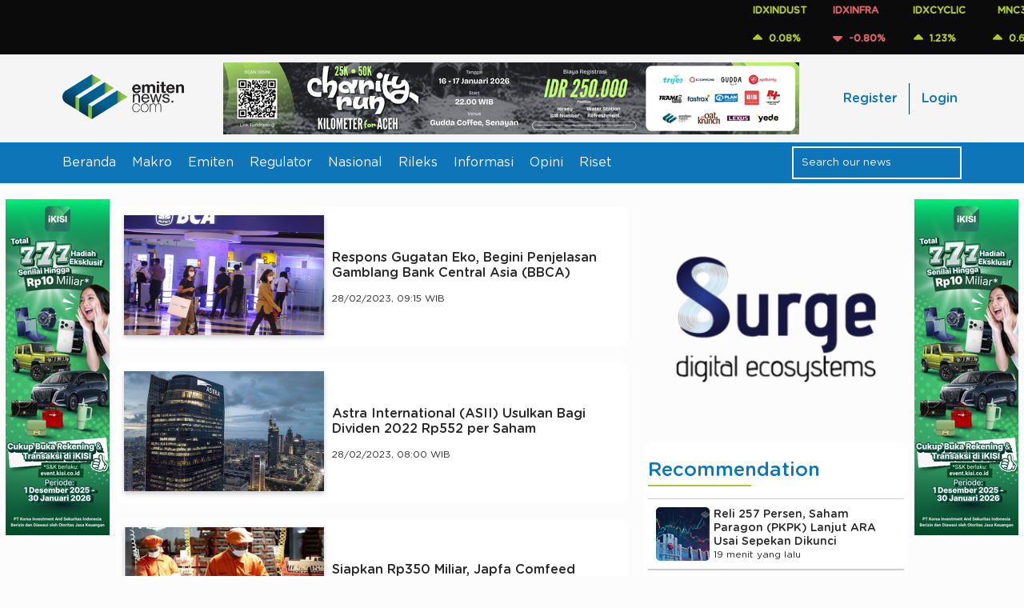

--- FILE ---
content_type: text/html; charset=UTF-8
request_url: https://emitennews.com/home/trending/3555
body_size: 9389
content:
<!DOCTYPE html>
<html lang="id-ID">

<head>
    <meta charset="utf-8">
    <meta name="viewport" content="width=device-width,initial-scale=1,shrink-to-fit=no">     <link rel="shortcut icon" href="https://ap-south-1.linodeobjects.com/emitennews-02/assets/favicon.png">  <title>Emitennews.com - Berita Emiten, Saham dan Investasi</title>
        <meta name="description" content="Menyajikan berita-berita saham terkini. Dari regulator: IDX, BEI, OJK, BI, emiten, perusahaan sekuritas, investor dan sumber terpercaya.">
        <meta name="keywords" content="regulator, emiten, sekuritas, pasar, investor, saham, makro, mikro, keuangan">
        <meta name="image" content="https://ap-south-1.linodeobjects.com/emitennews-02/assets/images/logo.png">
             
                             <meta name="robots" content="index, follow" />
    <meta name="publisher" content="Emitennews">

    <link rel="canonical" href="https://emitennews.com/home/trending/3555" />
    <!-- <link rel="preload" href="https://emitennews.com/assets/fonts/montserrat.woff2" as="font" type="font/woff2" crossorigin> -->
    <!-- <link rel="preload" as="font" href="https://emitennews.com/assets/fonts/GothamRounded-Book.woff2" crossorigin="anonymous" type="font/woff2">
    <link rel="preload" as="font" href="https://emitennews.com/assets/fonts/GothamRounded-Medium.woff2" crossorigin="anonymous" type="font/woff2"> -->
    <link rel="preload" as="font" href="https://ap-south-1.linodeobjects.com/emitennews-02/assets/fonts/GothamRounded-Book.woff2" crossorigin="anonymous" type="font/woff2">
    <link rel="preload" as="font" href="https://ap-south-1.linodeobjects.com/emitennews-02/assets/fonts/GothamRounded-Medium.woff2" crossorigin="anonymous" type="font/woff2">
    <link rel="stylesheet" href="https://cdnjs.cloudflare.com/ajax/libs/animate.css/4.1.1/animate.min.css"/>
    <link rel="stylesheet" href="https://cdnjs.cloudflare.com/ajax/libs/OwlCarousel2/2.3.4/assets/owl.carousel.min.css" integrity="sha512-tS3S5qG0BlhnQROyJXvNjeEM4UpMXHrQfTGmbQ1gKmelCxlSEBUaxhRBj/EFTzpbP4RVSrpEikbmdJobCvhE3g==" crossorigin="anonymous" referrerpolicy="no-referrer" />
    <link rel="stylesheet" href="https://cdnjs.cloudflare.com/ajax/libs/OwlCarousel2/2.3.4/assets/owl.theme.default.min.css" integrity="sha512-sMXtMNL1zRzolHYKEujM2AqCLUR9F2C4/05cdbxjjLSRvMQIciEPCQZo++nk7go3BtSuK9kfa/s+a4f4i5pLkw==" crossorigin="anonymous" referrerpolicy="no-referrer" />
    <link rel="stylesheet" href="https://cdn.jsdelivr.net/npm/sweetalert2@11.11.0/dist/sweetalert2.min.css"/>
    <link rel="stylesheet" type="text/css" href="https://cdn.jsdelivr.net/npm/slick-carousel@1.8.1/slick/slick.css"/>


            <!-- Google Tag Manager -->
            <script>(function(w,d,s,l,i){w[l]=w[l]||[];w[l].push({'gtm.start':
            new Date().getTime(),event:'gtm.js'});var f=d.getElementsByTagName(s)[0],
            j=d.createElement(s),dl=l!='dataLayer'?'&l='+l:'';j.async=true;j.src=
            'https://www.googletagmanager.com/gtm.js?id='+i+dl;f.parentNode.insertBefore(j,f);
            })(window,document,'script','dataLayer','GTM-NXTPVPHT');</script>
        <!-- End Google Tag Manager -->
    
     
        <!-- <script data-ad-client="ca-pub-1508023122152906" async src="https://pagead2.googlesyndication.com/pagead/js/adsbygoogle.js"></script>  -->
        <script async src="https://pagead2.googlesyndication.com/pagead/js/adsbygoogle.js?client=ca-pub-1508023122152906"
        crossorigin="anonymous"></script>
     
    
            <link rel="stylesheet" href="https://emitennews.com/assets/css/style.min.css?r=2.5.27">
     
    
    
    <!-- js adsanse mgid -->
    <!-- <script src="https://jsc.mgid.com/site/1018242.js" async></script>  -->

    <!--         <script async src="https://securepubads.g.doubleclick.net/tag/js/gpt.js"></script>
        <script>
            window.googletag = window.googletag || {cmd: []};
            googletag.cmd.push(function() {
                googletag.defineSlot('/22432193973/MGID_300x250', [300, 250], 'div-gpt-ad-1742386581169-0').addService(googletag.pubads());
                googletag.pubads().enableSingleRequest();
                googletag.enableServices();
            });
        </script>
     -->
    
</head>

<body>

            <!-- Google Tag Manager (noscript) -->
            <noscript><iframe src="https://www.googletagmanager.com/ns.html?id=GTM-NXTPVPHT"
            height="0" width="0" style="display:none;visibility:hidden"></iframe></noscript>
        <!-- End Google Tag Manager (noscript) -->
    
    <!-- <header> -->
        <div class="content-index-header">
            <marquee behavior="scroll" direction="left" scrollamount="5" loop="10" onmouseover="this.stop();" onmouseout="this.start();">
                <div class="list-index-header"> 
                     
                        <div class="item-index-header">
                            <p class="green">IDXINDUST</p>
                            <p class="green"><img class="icon-stock" src="https://emitennews.com/assets/icons/caret-up-solid.svg"></i> &nbsp;0.08%</p>
                        </div>
                     
                        <div class="item-index-header">
                            <p class="red">IDXINFRA</p>
                            <p class="red"><img class="icon-stock" src="https://emitennews.com/assets/icons/caret-down-solid.svg"></i> &nbsp;-0.80%</p>
                        </div>
                     
                        <div class="item-index-header">
                            <p class="green">IDXCYCLIC</p>
                            <p class="green"><img class="icon-stock" src="https://emitennews.com/assets/icons/caret-up-solid.svg"></i> &nbsp;1.23%</p>
                        </div>
                     
                        <div class="item-index-header">
                            <p class="green">MNC36</p>
                            <p class="green"><img class="icon-stock" src="https://emitennews.com/assets/icons/caret-up-solid.svg"></i> &nbsp;0.69%</p>
                        </div>
                     
                        <div class="item-index-header">
                            <p class="green">IDXSMC-LIQ</p>
                            <p class="green"><img class="icon-stock" src="https://emitennews.com/assets/icons/caret-up-solid.svg"></i> &nbsp;0.39%</p>
                        </div>
                     
                        <div class="item-index-header">
                            <p class="green">IDXHEALTH</p>
                            <p class="green"><img class="icon-stock" src="https://emitennews.com/assets/icons/caret-up-solid.svg"></i> &nbsp;0.27%</p>
                        </div>
                     
                        <div class="item-index-header">
                            <p class="red">IDXTRANS</p>
                            <p class="red"><img class="icon-stock" src="https://emitennews.com/assets/icons/caret-down-solid.svg"></i> &nbsp;-0.48%</p>
                        </div>
                     
                        <div class="item-index-header">
                            <p class="red">IDXENERGY</p>
                            <p class="red"><img class="icon-stock" src="https://emitennews.com/assets/icons/caret-down-solid.svg"></i> &nbsp;-0.58%</p>
                        </div>
                     
                        <div class="item-index-header">
                            <p class="red">IDXMESBUMN</p>
                            <p class="red"><img class="icon-stock" src="https://emitennews.com/assets/icons/caret-down-solid.svg"></i> &nbsp;-0.19%</p>
                        </div>
                     
                        <div class="item-index-header">
                            <p class="green">IDXQ30</p>
                            <p class="green"><img class="icon-stock" src="https://emitennews.com/assets/icons/caret-up-solid.svg"></i> &nbsp;0.95%</p>
                        </div>
                     
                        <div class="item-index-header">
                            <p class="green">IDXFINANCE</p>
                            <p class="green"><img class="icon-stock" src="https://emitennews.com/assets/icons/caret-up-solid.svg"></i> &nbsp;0.84%</p>
                        </div>
                     
                        <div class="item-index-header">
                            <p class="green">I-GRADE</p>
                            <p class="green"><img class="icon-stock" src="https://emitennews.com/assets/icons/caret-up-solid.svg"></i> &nbsp;1.30%</p>
                        </div>
                     
                        <div class="item-index-header">
                            <p class="green">INFOBANK15</p>
                            <p class="green"><img class="icon-stock" src="https://emitennews.com/assets/icons/caret-up-solid.svg"></i> &nbsp;2.64%</p>
                        </div>
                     
                        <div class="item-index-header">
                            <p class="green">COMPOSITE</p>
                            <p class="green"><img class="icon-stock" src="https://emitennews.com/assets/icons/caret-up-solid.svg"></i> &nbsp;0.27%</p>
                        </div>
                     
                        <div class="item-index-header">
                            <p class="green">IDXTECHNO</p>
                            <p class="green"><img class="icon-stock" src="https://emitennews.com/assets/icons/caret-up-solid.svg"></i> &nbsp;0.38%</p>
                        </div>
                     
                        <div class="item-index-header">
                            <p class="green">IDXV30</p>
                            <p class="green"><img class="icon-stock" src="https://emitennews.com/assets/icons/caret-up-solid.svg"></i> &nbsp;0.46%</p>
                        </div>
                     
                        <div class="item-index-header">
                            <p class="green">ESGQKEHATI</p>
                            <p class="green"><img class="icon-stock" src="https://emitennews.com/assets/icons/caret-up-solid.svg"></i> &nbsp;1.26%</p>
                        </div>
                     
                        <div class="item-index-header">
                            <p class="red">IDXNONCYC</p>
                            <p class="red"><img class="icon-stock" src="https://emitennews.com/assets/icons/caret-down-solid.svg"></i> &nbsp;0.00%</p>
                        </div>
                     
                        <div class="item-index-header">
                            <p class="green">Investor33</p>
                            <p class="green"><img class="icon-stock" src="https://emitennews.com/assets/icons/caret-up-solid.svg"></i> &nbsp;1.03%</p>
                        </div>
                     
                        <div class="item-index-header">
                            <p class="red">IDXSMC-COM</p>
                            <p class="red"><img class="icon-stock" src="https://emitennews.com/assets/icons/caret-down-solid.svg"></i> &nbsp;-0.01%</p>
                        </div>
                     
                        <div class="item-index-header">
                            <p class="green">ABX</p>
                            <p class="green"><img class="icon-stock" src="https://emitennews.com/assets/icons/caret-up-solid.svg"></i> &nbsp;5.73%</p>
                        </div>
                     
                        <div class="item-index-header">
                            <p class="green">ECONOMIC30</p>
                            <p class="green"><img class="icon-stock" src="https://emitennews.com/assets/icons/caret-up-solid.svg"></i> &nbsp;1.20%</p>
                        </div>
                     
                        <div class="item-index-header">
                            <p class="red">IDXBASIC</p>
                            <p class="red"><img class="icon-stock" src="https://emitennews.com/assets/icons/caret-down-solid.svg"></i> &nbsp;-0.78%</p>
                        </div>
                     
                        <div class="item-index-header">
                            <p class="green">IDXESGL</p>
                            <p class="green"><img class="icon-stock" src="https://emitennews.com/assets/icons/caret-up-solid.svg"></i> &nbsp;1.25%</p>
                        </div>
                     
                        <div class="item-index-header">
                            <p class="red">DBX</p>
                            <p class="red"><img class="icon-stock" src="https://emitennews.com/assets/icons/caret-down-solid.svg"></i> &nbsp;-0.18%</p>
                        </div>
                     
                        <div class="item-index-header">
                            <p class="green">IDX30</p>
                            <p class="green"><img class="icon-stock" src="https://emitennews.com/assets/icons/caret-up-solid.svg"></i> &nbsp;0.78%</p>
                        </div>
                     
                        <div class="item-index-header">
                            <p class="green">IDXG30</p>
                            <p class="green"><img class="icon-stock" src="https://emitennews.com/assets/icons/caret-up-solid.svg"></i> &nbsp;1.24%</p>
                        </div>
                     
                        <div class="item-index-header">
                            <p class="green">ESGSKEHATI</p>
                            <p class="green"><img class="icon-stock" src="https://emitennews.com/assets/icons/caret-up-solid.svg"></i> &nbsp;1.16%</p>
                        </div>
                     
                        <div class="item-index-header">
                            <p class="red">IDXSHAGROW</p>
                            <p class="red"><img class="icon-stock" src="https://emitennews.com/assets/icons/caret-down-solid.svg"></i> &nbsp;-0.53%</p>
                        </div>
                     
                        <div class="item-index-header">
                            <p class="green">KOMPAS100</p>
                            <p class="green"><img class="icon-stock" src="https://emitennews.com/assets/icons/caret-up-solid.svg"></i> &nbsp;0.41%</p>
                        </div>
                     
                        <div class="item-index-header">
                            <p class="green">BISNIS-27</p>
                            <p class="green"><img class="icon-stock" src="https://emitennews.com/assets/icons/caret-up-solid.svg"></i> &nbsp;0.80%</p>
                        </div>
                     
                        <div class="item-index-header">
                            <p class="red">ISSI</p>
                            <p class="red"><img class="icon-stock" src="https://emitennews.com/assets/icons/caret-down-solid.svg"></i> &nbsp;-0.05%</p>
                        </div>
                     
                        <div class="item-index-header">
                            <p class="green">MBX</p>
                            <p class="green"><img class="icon-stock" src="https://emitennews.com/assets/icons/caret-up-solid.svg"></i> &nbsp;0.15%</p>
                        </div>
                     
                        <div class="item-index-header">
                            <p class="green">IDXPROPERT</p>
                            <p class="green"><img class="icon-stock" src="https://emitennews.com/assets/icons/caret-up-solid.svg"></i> &nbsp;0.22%</p>
                        </div>
                     
                        <div class="item-index-header">
                            <p class="green">LQ45</p>
                            <p class="green"><img class="icon-stock" src="https://emitennews.com/assets/icons/caret-up-solid.svg"></i> &nbsp;0.71%</p>
                        </div>
                     
                        <div class="item-index-header">
                            <p class="green">IDXBUMN20</p>
                            <p class="green"><img class="icon-stock" src="https://emitennews.com/assets/icons/caret-up-solid.svg"></i> &nbsp;1.37%</p>
                        </div>
                     
                        <div class="item-index-header">
                            <p class="green">IDXHIDIV20</p>
                            <p class="green"><img class="icon-stock" src="https://emitennews.com/assets/icons/caret-up-solid.svg"></i> &nbsp;0.94%</p>
                        </div>
                     
                        <div class="item-index-header">
                            <p class="red">JII</p>
                            <p class="red"><img class="icon-stock" src="https://emitennews.com/assets/icons/caret-down-solid.svg"></i> &nbsp;-0.34%</p>
                        </div>
                     
                        <div class="item-index-header">
                            <p class="green">PRIMBANK10</p>
                            <p class="green"><img class="icon-stock" src="https://emitennews.com/assets/icons/caret-up-solid.svg"></i> &nbsp;2.54%</p>
                        </div>
                     
                        <div class="item-index-header">
                            <p class="red">IDXVESTA28</p>
                            <p class="red"><img class="icon-stock" src="https://emitennews.com/assets/icons/caret-down-solid.svg"></i> &nbsp;-0.17%</p>
                        </div>
                     
                        <div class="item-index-header">
                            <p class="green">IDX80</p>
                            <p class="green"><img class="icon-stock" src="https://emitennews.com/assets/icons/caret-up-solid.svg"></i> &nbsp;0.39%</p>
                        </div>
                     
                        <div class="item-index-header">
                            <p class="red">JII70</p>
                            <p class="red"><img class="icon-stock" src="https://emitennews.com/assets/icons/caret-down-solid.svg"></i> &nbsp;-0.45%</p>
                        </div>
                     
                        <div class="item-index-header">
                            <p class="green">SRI-KEHATI</p>
                            <p class="green"><img class="icon-stock" src="https://emitennews.com/assets/icons/caret-up-solid.svg"></i> &nbsp;1.30%</p>
                        </div>
                     
                        <div class="item-index-header">
                            <p class="green">IDXLQ45LCL</p>
                            <p class="green"><img class="icon-stock" src="https://emitennews.com/assets/icons/caret-up-solid.svg"></i> &nbsp;0.90%</p>
                        </div>
                     
                        <div class="item-index-header">
                            <p class="green">SMinfra18</p>
                            <p class="green"><img class="icon-stock" src="https://emitennews.com/assets/icons/caret-up-solid.svg"></i> &nbsp;0.40%</p>
                        </div>
                     
                </div>
            </marquee>
        </div>
        <nav>
            <div class="navbar-brand-top d-desktop">
                <ul class="navbar-brand">
                    <!-- <li><a href="https://emitennews.com/"><img src="https://emitennews.com/assets/images/logo.webp" alt="emitennews.com" title="logo emitennews"></a></li> -->
                     <li><a href="https://emitennews.com/"><img src="https://ap-south-1.linodeobjects.com/emitennews-02/assets/images/logo.webp" alt="emitennews.com" title="logo emitennews"></a></li>
                </ul>  
                  
                    <ul class="navbar-ads">
                        <li>
                        <!-- <i class="fa-solid fa-pen-ruler"></i> 728px x 90px / 320 x 100px -->
                            <a class="analytic-listener" data-label="ads_header_left" data-attr="{'ads_title': 'campaign aceh', 'user_name' : ''}" href="https://ayobantu.com/campaign/kilometerforaceh" target="_BLANK">
                                <img class="click-ads" data-id="567" src="https://ap-south-1.linodeobjects.com/emitennews-02/uploads/ads/ads_1768393903.jpg?25119ab" alt="campaign aceh" title="campaign aceh">
                            </a>
                        </li>
                    </ul>
                                <ul class="navbar-button-top d-desktop"> 
                    <!-- <li><a href="https://emitennews.com/login">Login</a></li>
                    <li><a href="">Register</a></li> -->
                    <!-- <div class="row-header">  -->
                         
                            <li>
                                <div class="header-register">
                                    <a class="analytic-listener" data-label="register_tap" href="https://emitennews.com/register">Register</a>
                                </div>
                            </li>
                            <li>
                                <div class="header-login">
                                    <a class="analytic-listener" data-label="login_tap" href="https://emitennews.com/login">Login</a>
                                </div>
                            </li> 
                                            <!-- </div> -->
                </ul>
            </div>
            <div class="navbar-menu">
                <ul class="d-mobile mobile-nav">
                    <!-- <li><a href="#" data-active="0"><img class="icon-bars" src="https://emitennews.com/assets/icons/bars-solid.svg" alt=""></a></li> -->
                    <li><a href="#" data-active="0"><img class="icon-bars" src="https://ap-south-1.linodeobjects.com/emitennews-02/assets/icons/bars-solid.svg" alt=""></a></li>
                    <ul class="menu-mobile">
                        <li><a href="https://emitennews.com/">Beranda</a></li>
                         
                            <li class="">
                                <a class="analytic-listener" data-label="category_tap" data-attr="{'user_name':'', 'category_title':'Makro'}" href="https://emitennews.com/category/makro">Makro</a>
                            </li> 
                         
                            <li class="">
                                <a class="analytic-listener" data-label="category_tap" data-attr="{'user_name':'', 'category_title':'Emiten'}" href="https://emitennews.com/category/emiten">Emiten</a>
                            </li> 
                         
                            <li class="">
                                <a class="analytic-listener" data-label="category_tap" data-attr="{'user_name':'', 'category_title':'Regulator'}" href="https://emitennews.com/category/regulator">Regulator</a>
                            </li> 
                         
                            <li class="">
                                <a class="analytic-listener" data-label="category_tap" data-attr="{'user_name':'', 'category_title':'Nasional'}" href="https://emitennews.com/category/nasional">Nasional</a>
                            </li> 
                         
                            <li class="">
                                <a class="analytic-listener" data-label="category_tap" data-attr="{'user_name':'', 'category_title':'Rileks'}" href="https://emitennews.com/category/rileks">Rileks</a>
                            </li> 
                         
                            <li class="">
                                <a class="analytic-listener" data-label="category_tap" data-attr="{'user_name':'', 'category_title':'Informasi'}" href="https://emitennews.com/category/informasi">Informasi</a>
                            </li> 
                         
                            <li class="">
                                <a class="analytic-listener" data-label="category_tap" data-attr="{'user_name':'', 'category_title':'Opini'}" href="https://emitennews.com/category/opini">Opini</a>
                            </li> 
                         
                            <li class="">
                                <a class="analytic-listener" data-label="category_tap" data-attr="{'user_name':'', 'category_title':'Riset'}" href="https://emitennews.com/category/riset">Riset</a>
                            </li> 
                                                 
                            <li>
                                <div class="header-register">
                                    <a class="analytic-listener" data-label="register_tap" href="https://emitennews.com/register">Register</a>
                                </div>
                            </li>
                            <li>
                                <div class="header-login">
                                    <a class="analytic-listener" data-label="login_tap" href="https://emitennews.com/login">Login</a>
                                </div>
                            </li> 
                                            </ul>
                </ul>
                <ul class="logo-mobile d-mobile">
                    <!-- <li><a href="https://emitennews.com/"><img src="https://emitennews.com/assets/images/logo.webp" alt="emitennews.com" title="logo emitennews"></a></li> -->
                    <li><a href="https://emitennews.com/"><img src="https://ap-south-1.linodeobjects.com/emitennews-02/assets/images/logo.webp" alt="emitennews.com" title="logo emitennews"></a></li>
                </ul>
                <ul class="d-mobile">
                    <!-- <li><span class="icon-search-mobile"><img class="icon-search-blue" src="https://emitennews.com/assets/icons/magnifying-glass-solid-blue.svg" alt=""></span></li> -->
                    <li><span class="icon-search-mobile"><img class="icon-search-blue" src="https://ap-south-1.linodeobjects.com/emitennews-02/assets/icons/magnifying-glass-solid-blue.svg" alt=""></span></li>
                </ul>
                <ul class="d-desktop">
                    <li><a href="https://emitennews.com/">Beranda</a></li> 
                     
                        <li class="">
                            <a class="analytic-listener" data-label="category_tap" data-attr="{'user_name':'', 'category_title':'Makro'}" href="https://emitennews.com/category/makro">Makro</a>
                        </li> 
                     
                        <li class="">
                            <a class="analytic-listener" data-label="category_tap" data-attr="{'user_name':'', 'category_title':'Emiten'}" href="https://emitennews.com/category/emiten">Emiten</a>
                        </li> 
                     
                        <li class="">
                            <a class="analytic-listener" data-label="category_tap" data-attr="{'user_name':'', 'category_title':'Regulator'}" href="https://emitennews.com/category/regulator">Regulator</a>
                        </li> 
                     
                        <li class="">
                            <a class="analytic-listener" data-label="category_tap" data-attr="{'user_name':'', 'category_title':'Nasional'}" href="https://emitennews.com/category/nasional">Nasional</a>
                        </li> 
                     
                        <li class="">
                            <a class="analytic-listener" data-label="category_tap" data-attr="{'user_name':'', 'category_title':'Rileks'}" href="https://emitennews.com/category/rileks">Rileks</a>
                        </li> 
                     
                        <li class="">
                            <a class="analytic-listener" data-label="category_tap" data-attr="{'user_name':'', 'category_title':'Informasi'}" href="https://emitennews.com/category/informasi">Informasi</a>
                        </li> 
                     
                        <li class="">
                            <a class="analytic-listener" data-label="category_tap" data-attr="{'user_name':'', 'category_title':'Opini'}" href="https://emitennews.com/category/opini">Opini</a>
                        </li> 
                     
                        <li class="">
                            <a class="analytic-listener" data-label="category_tap" data-attr="{'user_name':'', 'category_title':'Riset'}" href="https://emitennews.com/category/riset">Riset</a>
                        </li> 
                                    </ul>
                <ul>
                    <li>
                        <div class="search-bar-wrapper d-desktop">
                            <form class="form-search" method="POST">
                                <input type="text" name="keyword" class="search-bar" placeholder="Search our news">
                                <!-- <span><img class="icon-search" src="https://emitennews.com/assets/icons/magnifying-glass-solid.svg" alt=""></span> -->
                                 <span><img class="icon-search" src="https://ap-south-1.linodeobjects.com/emitennews-02/assets/icons/magnifying-glass-solid-blue.svg" alt=""></span>
                            </form>
                        </div>
                    </li>
                </ul>
            </div>
            <div class="area-search-mobile">
                <form class="form-search" method="POST">
                    <input type="text" name="keyword" class="search-bar" placeholder="Search our news">
                </form>
            </div>

            <!-- <div class="container-fluid" id="searchOverlay">
                <div class="search-overlay-wrapper">
                    <div class="close-overlay">
                        <button class="btn "><i class="fa-solid fa-times"></i></button>
                    </div>
                    <form class="search-overlay-form form-search" method="POST">
                        <input type="text" name="keyword" class="search-overlay-input" placeholder="Text Something ...">
                    </form>
                    <div class="search-ads">
                        <div class="img-search-ads">
                            <img src="https://emitennews.com/assets/img/infografis2.jpg" alt="">
                        </div>
                    </div>
                </div>
            </div> -->
        </nav>
        <div class="toggle-container">
            <input type="checkbox" id="mode-toggle">
            <label for="mode-toggle" class="toggle-label">
                <span class="toggle-icon">
                    <!-- <img class ="fa-sun" src="https://emitennews.com/assets/icons/sun-solid.svg" alt="">
                    <img class ="fa-moon" src="https://emitennews.com/assets/icons/moon-solid.svg" alt=""> -->
                    <img class ="fa-sun" src="https://ap-south-1.linodeobjects.com/emitennews-02/assets/icons/sun-solid.svg" alt="">
                    <img class ="fa-moon" src="https://ap-south-1.linodeobjects.com/emitennews-02/assets/icons/moon-solid.svg" alt="">
                </span>
            </label>
        </div>
          
            <div class="navbar-ads-mobile only-mobile">
                <div>
                <!-- <i class="fa-solid fa-pen-ruler"></i> 728px x 90px / 320 x 100px -->
                    <a class="analytic-listener" data-label="ads_header_right" data-attr="{'ads_title': 'campaign aceh', 'user_name' : ''}" href="https://ayobantu.com/campaign/kilometerforaceh" target="_BLANK">
                        <img class="click-ads" data-id="568" src="https://ap-south-1.linodeobjects.com/emitennews-02/uploads/ads/ads_1768393918.jpg?25119ab" alt="campaign aceh">
                    </a>
                </div>
            </div>
            <!-- </header> -->
   
    <section id="body">
        <div class="body-content dual-theme">     <div class="content-popup" id="myPopup2">
        <div class="overlay-full"></div>
        <div class="popup-ads">
            <div class="content-popup-ads">
                <!-- <button class="btn-close-popup"><img class="xmark-white" src="https://emitennews.com/assets/icons/xmark-solid.svg" alt=""></button> -->
                  <button class="btn-close-popup"><img class="xmark-white" src="https://ap-south-1.linodeobjects.com/emitennews-02/assets/icons/xmark-solid.svg" alt=""></button>
                <a class="analytic-listener" data-label="ads_popup" data-attr="{'ads_title': 'ipot trading', 'user_name' : ''}" href="https://indopremier.com/xdir/marketing/download.html?utm_source=emitennews&utm_medium=banner&utm_campaign=rdncampaign" target="_BLANK">
                    <img class="click-ads" data-id="555" src="https://ap-south-1.linodeobjects.com/emitennews-02/uploads/ads/ads_1761218566.jpg?25119ab" alt="ipot trading">
                </a>
            </div>
        </div>
    </div>
<div class="main-area">
            <div class="content-ads-left only-desktop">
            <a class="analytic-listener" data-label="ads_tap" data-attr="{'ads_title': 'campaign kisi', 'user_name' : ''}" href="https://kisi.co.id/ikisi/download" target="_BLANK">
                <img class="click-ads" data-id="561" src="https://ap-south-1.linodeobjects.com/emitennews-02/uploads/ads/ads_1763314056.jpg?25119ab" alt="campaign kisi" title="campaign kisi">
            </a>
        </div>
    <div class="main-layout" id="headerLayout">
    <h1 class="hidden-text">Emitennews.com - Berita Emiten dan Investasi</h1>
    <div class="content-container">
        <div class="search-result-wrapper">
                            <a href="https://emitennews.com/news/respons-gugatan-eko-begini-penjelasan-gamblang-bank-central-asia-bbca" class="news-card-2 search-result-item">
                    <div class="news-card-2-img">
                        <img src="https://ap-south-1.linodeobjects.com/emitennews-02/uploads/news/image_1677550047.jpg?25119ab" alt="Respons Gugatan Eko, Begini Penjelasan Gamblang Bank Central Asia (BBCA)" title="" onerror="this.src='https://ap-south-1.linodeobjects.com/emitennews-02/assets/images/logo.webp'">
                    </div>
                    <div class="news-card-2-content">
                        <p class="fs-16">Respons Gugatan Eko, Begini Penjelasan Gamblang Bank Central Asia (BBCA)</p>
                        <!-- <p>EmitenNews.com -&nbsp;Bank Central Asia (BBCA) angkat suara mengenai gugatan Eko Darmayanto. Ya, Eko menggugat perseroan ke Pengadilan&#8230;</p> -->
                        <div class="label">
                            <!-- <span>Trend News</span> -->
                            <span class="small">28/02/2023, 09:15 WIB</span>
                        </div>
                    </div>
                </a>
                            <a href="https://emitennews.com/news/astra-international-asii-usulkan-bagi-dividen-2022-rp552-per-saham" class="news-card-2 search-result-item">
                    <div class="news-card-2-img">
                        <img src="https://ap-south-1.linodeobjects.com/emitennews-02/uploads/news/image_1677510737.jpg?25119ab" alt="Astra International (ASII) Usulkan Bagi Dividen 2022 Rp552 per Saham" title="" onerror="this.src='https://ap-south-1.linodeobjects.com/emitennews-02/assets/images/logo.webp'">
                    </div>
                    <div class="news-card-2-content">
                        <p class="fs-16">Astra International (ASII) Usulkan Bagi Dividen 2022 Rp552 per Saham</p>
                        <!-- <p>EmitenNews.com&mdash;PT Astra International Tbk (ASII) akan menggelar Rapat Umum Pemegang Saham (RUPS) Tahun Buku 2022 pada April&#8230;</p> -->
                        <div class="label">
                            <!-- <span>Trend News</span> -->
                            <span class="small">28/02/2023, 08:00 WIB</span>
                        </div>
                    </div>
                </a>
                            <a href="https://emitennews.com/news/siapkan-rp350-miliar-japfa-comfeed-jpfa-mulai-buyback-saham-6-april-2023" class="news-card-2 search-result-item">
                    <div class="news-card-2-img">
                        <img src="https://ap-south-1.linodeobjects.com/emitennews-02/uploads/news/image_1677513909.jpg?25119ab" alt="Siapkan Rp350 Miliar, Japfa Comfeed (JPFA) Mulai Buyback  Saham 6 April 2023" title="" onerror="this.src='https://ap-south-1.linodeobjects.com/emitennews-02/assets/images/logo.webp'">
                    </div>
                    <div class="news-card-2-content">
                        <p class="fs-16">Siapkan Rp350 Miliar, Japfa Comfeed (JPFA) Mulai Buyback  Saham 6 April 2023</p>
                        <!-- <p>EmitenNews.com&mdash;Emiten animal feed PT Japfa Comfeed Indonesia Tbk (JPFA) bermaksud mendapatkan mandat (persetujuan) dari pemegang&#8230;</p> -->
                        <div class="label">
                            <!-- <span>Trend News</span> -->
                            <span class="small">28/02/2023, 06:08 WIB</span>
                        </div>
                    </div>
                </a>
                            <a href="https://emitennews.com/news/jalani-sidang-pkpu-bos-waskita-karya-wskt-klaim-operasional-stabil" class="news-card-2 search-result-item">
                    <div class="news-card-2-img">
                        <img src="https://ap-south-1.linodeobjects.com/emitennews-02/uploads/news/image_1677464035.jpeg?25119ab" alt="Jalani Sidang PKPU, Bos Waskita Karya (WSKT) Klaim Operasional Stabil" title="" onerror="this.src='https://ap-south-1.linodeobjects.com/emitennews-02/assets/images/logo.webp'">
                    </div>
                    <div class="news-card-2-content">
                        <p class="fs-16">Jalani Sidang PKPU, Bos Waskita Karya (WSKT) Klaim Operasional Stabil</p>
                        <!-- <p>EmitenNews.com -&nbsp;Waskita Karya (WSKT) tengah menghadapi proses sidang gugatan penundaan kewajiban pembayaran utang (PKPU). Besok,&#8230;</p> -->
                        <div class="label">
                            <!-- <span>Trend News</span> -->
                            <span class="small">27/02/2023, 10:00 WIB</span>
                        </div>
                    </div>
                </a>
                            <a href="https://emitennews.com/news/nambah-lagi-maybank-sekuritas-boyong-209-juta-saham-dosni-roha-indonesia-zbra" class="news-card-2 search-result-item">
                    <div class="news-card-2-img">
                        <img src="https://ap-south-1.linodeobjects.com/emitennews-02/uploads/news/image_1677463767.jpg?25119ab" alt="Nambah Lagi, Maybank Sekuritas Boyong 2,09 Juta Saham Dosni Roha Indonesia (ZBRA)" title="" onerror="this.src='https://ap-south-1.linodeobjects.com/emitennews-02/assets/images/logo.webp'">
                    </div>
                    <div class="news-card-2-content">
                        <p class="fs-16">Nambah Lagi, Maybank Sekuritas Boyong 2,09 Juta Saham Dosni Roha Indonesia (ZBRA)</p>
                        <!-- <p>EmitenNews.com -&nbsp;Maybank Sekuritas Indonesia menambah timbunan saham Dosni Roha Indonesia (ZBRA). Maybank Sekuritas menjala 2.097.800&#8230;</p> -->
                        <div class="label">
                            <!-- <span>Trend News</span> -->
                            <span class="small">27/02/2023, 09:45 WIB</span>
                        </div>
                    </div>
                </a>
                            <a href="https://emitennews.com/news/pemeliharaan-terjadwal-entitas-surya-esa-essa-istirahatkan-bap-tiga-pekan" class="news-card-2 search-result-item">
                    <div class="news-card-2-img">
                        <img src="https://ap-south-1.linodeobjects.com/emitennews-02/uploads/news/image_1677382057.jpg?25119ab" alt="Pemeliharaan Terjadwal, Entitas Surya Esa (ESSA) Istirahatkan BAP Tiga Pekan" title="" onerror="this.src='https://ap-south-1.linodeobjects.com/emitennews-02/assets/images/logo.webp'">
                    </div>
                    <div class="news-card-2-content">
                        <p class="fs-16">Pemeliharaan Terjadwal, Entitas Surya Esa (ESSA) Istirahatkan BAP Tiga Pekan</p>
                        <!-- <p>EmitenNews.com -&nbsp;Entitas usaha Surya Esa Perkasa (ESSA) tengah melakukan pemeliharaan terjadwal Banggai Ammonia Plant (BAP).&#8230;</p> -->
                        <div class="label">
                            <!-- <span>Trend News</span> -->
                            <span class="small">26/02/2023, 14:20 WIB</span>
                        </div>
                    </div>
                </a>
                            <a href="https://emitennews.com/news/tambah-koleksi-agus-jala-31300-saham-bank-rakyat-indonesia-bbri-rp4860-per-lembar" class="news-card-2 search-result-item">
                    <div class="news-card-2-img">
                        <img src="https://ap-south-1.linodeobjects.com/emitennews-02/uploads/news/image_1677381665.jpg?25119ab" alt="Tambah Koleksi, Agus Jala 31.300 Saham Bank Rakyat Indonesia (BBRI) Rp4.860 per Lembar" title="" onerror="this.src='https://ap-south-1.linodeobjects.com/emitennews-02/assets/images/logo.webp'">
                    </div>
                    <div class="news-card-2-content">
                        <p class="fs-16">Tambah Koleksi, Agus Jala 31.300 Saham Bank Rakyat Indonesia (BBRI) Rp4.860 per Lembar</p>
                        <!-- <p>EmitenNews.com -&nbsp;Agus Winardono menambah kepemilikan saham Bank Rakyat Indonesia (BBRI). Direktur perseroan itu, menjala 31.300&#8230;</p> -->
                        <div class="label">
                            <!-- <span>Trend News</span> -->
                            <span class="small">26/02/2023, 13:40 WIB</span>
                        </div>
                    </div>
                </a>
                            <a href="https://emitennews.com/news/ekspansi-kredit-bank-bjb-bjbr-jajakan-right-issue-183-miliar-lembar" class="news-card-2 search-result-item">
                    <div class="news-card-2-img">
                        <img src="https://ap-south-1.linodeobjects.com/emitennews-02/uploads/news/image_1677380733.jpg?25119ab" alt="Ekspansi Kredit, Bank BJB (BJBR) Jajakan Right Issue 1,83 Miliar Lembar" title="" onerror="this.src='https://ap-south-1.linodeobjects.com/emitennews-02/assets/images/logo.webp'">
                    </div>
                    <div class="news-card-2-content">
                        <p class="fs-16">Ekspansi Kredit, Bank BJB (BJBR) Jajakan Right Issue 1,83 Miliar Lembar</p>
                        <!-- <p>EmitenNews.com -&nbsp;Bank BJB (BJBR) bakal menggelar right issue maksimal 1.836.414.082 helai alias 1,83 miliar lembar. Penerbitan&#8230;</p> -->
                        <div class="label">
                            <!-- <span>Trend News</span> -->
                            <span class="small">26/02/2023, 11:40 WIB</span>
                        </div>
                    </div>
                </a>
                            <a href="https://emitennews.com/news/kemplang-denda-publik-ekspos-bei-bekukan-30-emiten-bandel" class="news-card-2 search-result-item">
                    <div class="news-card-2-img">
                        <img src="https://ap-south-1.linodeobjects.com/emitennews-02/uploads/news/image_1677292640.jpg?25119ab" alt="Kemplang Denda Publik Ekspos, BEI Bekukan 30 Emiten Bandel" title="" onerror="this.src='https://ap-south-1.linodeobjects.com/emitennews-02/assets/images/logo.webp'">
                    </div>
                    <div class="news-card-2-content">
                        <p class="fs-16">Kemplang Denda Publik Ekspos, BEI Bekukan 30 Emiten Bandel</p>
                        <!-- <p>EmitenNews.com -&nbsp;Bursa Efek Indonesia (BEI) memasung perdagangan efek 30 emiten. Suspensi perdagangan efek di pasar reguler dan&#8230;</p> -->
                        <div class="label">
                            <!-- <span>Trend News</span> -->
                            <span class="small">25/02/2023, 13:20 WIB</span>
                        </div>
                    </div>
                </a>
                    </div>
        <div class="pagination-detail">
            <div class="pagination">
                <a href="https://emitennews.com/home/trending/" data-ci-pagination-page="1" rel="start">&lsaquo; First</a><a href="https://emitennews.com/home/trending/3546" data-ci-pagination-page="395" rel="prev">&lt;</a><a href="https://emitennews.com/home/trending/3537" data-ci-pagination-page="394">394</a><a href="https://emitennews.com/home/trending/3546" data-ci-pagination-page="395">395</a><strong>396</strong><a href="https://emitennews.com/home/trending/3564" data-ci-pagination-page="397">397</a><a href="https://emitennews.com/home/trending/3573" data-ci-pagination-page="398">398</a><a href="https://emitennews.com/home/trending/3564" data-ci-pagination-page="397" rel="next">&gt;</a><a href="https://emitennews.com/home/trending/6030" data-ci-pagination-page="671">Last &rsaquo;</a>            </div>
        </div>

                    <div class="container-category">
                <div class="home-ads">
                    <style>
                        .ads-landscape { width: 714px; height: 280px;}
                        @media(max-width: 1440px) {.ads-landscape {width: 620px; height: 230px;}}
                        @media(max-width: 768px) { .ads-landscape { width: 370px; height: 349px;} }
                    </style>
                    <script async src="https://pagead2.googlesyndication.com/pagead/js/adsbygoogle.js"></script>
                    <!-- news_detail_center -->
                    <ins class="adsbygoogle ads-landscape"
                        style="display:block"
                        data-ad-client="ca-pub-1508023122152906"
                        data-ad-slot="8985138036"
                        data-ad-format="auto"
                        data-full-width-responsive="true"></ins>
                    <script>
                        (adsbygoogle = window.adsbygoogle || []).push({});
                    </script>
                </div>
            </div>
        
    </div>

    <div class="aside-container">
                    <div class="aside-ads">
                <!-- <h5 class="m-0">Height : 420px</h5> -->
                <a href="https://surge.co.id/" target="_BLANK">
                    <img src="https://ap-south-1.linodeobjects.com/emitennews-02/uploads/ads/ads_1762537717.png?25119ab" alt="logo surge">
                </a>
            </div>
                <div class="recommendation-widget">
            <h2 class="title-content">Recommendation</h2>
                            <a class="recommendation-news analytic-listener" data-label="recommendation_tap" data-attr="{'news_title': 'Reli 257 Persen, Saham Paragon (PKPK) Lanjut ARA Usai Sepekan Dikunci', 'user_name' : ''}" href="https://emitennews.com/news/reli-257-persen-saham-paragon-pkpk-lanjut-ara-usai-sepekan-dikunci">
                    <img src="https://ap-south-1.linodeobjects.com/emitennews-02/uploads/news/image_1768450386.jpg?25119ab" alt="Reli 257 Persen, Saham Paragon (PKPK) Lanjut ARA Usai Sepekan Dikunci" title="Ilustrasi Gedung Bursa Efek Indonesia (BEI) dan dinamika penguatan serta penurunan indeks." onerror="this.src='https://ap-south-1.linodeobjects.com/emitennews-02/assets/images/logo.webp'">
                    <div class="recommendation-news-text">
                        <p class="news-title">Reli 257 Persen, Saham Paragon (PKPK) Lanjut ARA Usai Sepekan Dikunci</p>
                        <span class="small">19 menit yang lalu</span>
                    </div>
                </a>
                            <a class="recommendation-news analytic-listener" data-label="recommendation_tap" data-attr="{'news_title': 'Dua Saham Terbang Ratusan Persen Ini dalam Pantauan Bursa', 'user_name' : ''}" href="https://emitennews.com/news/dua-saham-terbang-ratusan-persen-ini-dalam-pantauan-bursa">
                    <img src="https://ap-south-1.linodeobjects.com/emitennews-02/uploads/news/image_1768449430.webp?25119ab" alt="Dua Saham Terbang Ratusan Persen Ini dalam Pantauan Bursa" title="Lantai perdagangan Bursa Efek Indonesia (BEI) di Jakarta." onerror="this.src='https://ap-south-1.linodeobjects.com/emitennews-02/assets/images/logo.webp'">
                    <div class="recommendation-news-text">
                        <p class="news-title">Dua Saham Terbang Ratusan Persen Ini dalam Pantauan Bursa</p>
                        <span class="small">36 menit yang lalu</span>
                    </div>
                </a>
            
                            <div class="ads-space-2">
                    <!-- <h5 class="m-0">320px x 100px</h5> -->
                    <a href="https://kisi.co.id/ikisi/download" target="_BLANK">
                        <img src="https://ap-south-1.linodeobjects.com/emitennews-02/uploads/ads/ads_1762245216.png?25119ab" alt="kisi apps" title="kisi apps">
                    </a>
                </div>
            
                            <a class="recommendation-news analytic-listener" data-label="recommendation_tap" data-attr="{'news_title': 'Dua dari Tiga Saham Dirantai Bursa Usai ARA, Bakal Dijerat FCA Sepekan', 'user_name' : ''}" href="https://emitennews.com/news/dua-dari-tiga-saham-dirantai-bursa-usai-ara-bakal-dijerat-fca-sepekan">
                    <img src="https://ap-south-1.linodeobjects.com/emitennews-02/uploads/news/image_1768446744.jpg?25119ab" alt="Dua dari Tiga Saham Dirantai Bursa Usai ARA, Bakal Dijerat FCA Sepekan" title="Ilustrasi suspensi yang diakibatkan oleh kenaikan harga secara agresif."  onerror="this.src='https://ap-south-1.linodeobjects.com/emitennews-02/assets/images/logo.webp'">
                    <div class="recommendation-news-text">
                        <p class="news-title">Dua dari Tiga Saham Dirantai Bursa Usai ARA, Bakal Dijerat FCA Sepekan</p>
                        <span class="small">57 menit yang lalu</span>
                    </div>
                </a>
                            <a class="recommendation-news analytic-listener" data-label="recommendation_tap" data-attr="{'news_title': 'Tukangi HUMI, Eks Bos Garuda Mainkan Langkah Strategis Ini', 'user_name' : ''}" href="https://emitennews.com/news/tukangi-humi-eks-bos-garuda-mainkan-langkah-strategis-ini">
                    <img src="https://ap-south-1.linodeobjects.com/emitennews-02/uploads/news/image_1768439349.jpg?25119ab" alt="Tukangi HUMI, Eks Bos Garuda Mainkan Langkah Strategis Ini" title="Kiri-kanan - Dedi Hudayana Komisaris, Mahdan Komisaris Utama merangkap Komisaris Independen, I Gusti Ngurah Askhara Danadiputra Direktur Utama, dan Indra Yurana Sugiharto Direktur. FOTO - ISTIMEWA"  onerror="this.src='https://ap-south-1.linodeobjects.com/emitennews-02/assets/images/logo.webp'">
                    <div class="recommendation-news-text">
                        <p class="news-title">Tukangi HUMI, Eks Bos Garuda Mainkan Langkah Strategis Ini</p>
                        <span class="small">3 jam yang lalu</span>
                    </div>
                </a>
                            <a class="recommendation-news analytic-listener" data-label="recommendation_tap" data-attr="{'news_title': 'Profit Taking Mengintai, IHSG Siap Jebol 9.100', 'user_name' : ''}" href="https://emitennews.com/news/profit-taking-mengintai-ihsg-siap-jebol-9100">
                    <img src="https://ap-south-1.linodeobjects.com/emitennews-02/uploads/news/image_1768439078.jpg?25119ab" alt="Profit Taking Mengintai, IHSG Siap Jebol 9.100" title="IHSG kembali mencetak rekor terbaru. FOTO - AJI/Emitennews.com"  onerror="this.src='https://ap-south-1.linodeobjects.com/emitennews-02/assets/images/logo.webp'">
                    <div class="recommendation-news-text">
                        <p class="news-title">Profit Taking Mengintai, IHSG Siap Jebol 9.100</p>
                        <span class="small">3 jam yang lalu</span>
                    </div>
                </a>
                    </div>

                    <div class="home-ads">
                <style>
                    .ads-square { width: 385px; height: 280px;}
                    @media(max-width: 1440px) {.ads-square {width: 355px; height: 230px;}}
                    @media(max-width: 768px) { .ads-square { width: 370px; height: 349px;}}
                </style>
                <script async src="https://pagead2.googlesyndication.com/pagead/js/adsbygoogle.js?client=ca-pub-1508023122152906" crossorigin="anonymous"></script>
                <!-- ads_right_bottom -->
                <ins class="adsbygoogle ads-square"
                    style="display:block"
                    data-ad-client="ca-pub-1508023122152906"
                    data-ad-slot="4740737589"
                    data-ad-format="auto"
                    data-full-width-responsive="true"></ins>
                <script>
                    (adsbygoogle = window.adsbygoogle || []).push({});
                </script>
            </div>
            </div>
</div>
            <div class="content-ads-right only-desktop">
            <a class="analytic-listener" data-label="ads_tap" data-attr="{'ads_title': 'campaign kisi', 'user_name' : ''}" href="https://kisi.co.id/ikisi/download" target="_BLANK">
                <img class="click-ads" data-id="562" src="https://ap-south-1.linodeobjects.com/emitennews-02/uploads/ads/ads_1763314082.jpg?25119ab" alt="campaign kisi" title="campaign kisi">
            </a>
        </div>
    </div>

    <div class="area-ads-sticky-mobile">
        <div class="content-ads-left-mobile">
            <a class="analytic-listener" data-label="ads_tap" data-attr="{'ads_title': 'campaign kisi', 'user_name' : ''}" href="https://kisi.co.id/ikisi/download" target="_BLANK">
                <img class="click-ads" data-id="563" src="https://ap-south-1.linodeobjects.com/emitennews-02/uploads/ads/ads_1763314119.jpg?25119ab" alt="campaign kisi" title="campaign kisi">
            </a>
        </div>
    </div>

<div class="container-fluid" id="parthnerSection">
    <div class="container">
        <div class="parthner-wrapper">
            <!-- <a href="https://www.kemenkeu.go.id/" target="_BLANK"><img src="https://emitennews.com/assets/img/parthner-1.webp" alt="kementrian keuangan"></a>
            <a href="https://www.bi.go.id/id/default.aspx" target="_BLANK"><img src="https://emitennews.com/assets/img/parthner-2.webp" alt="bank indonesia"></a>
            <a href="https://www.ojk.go.id/id/Default.aspx" target="_BLANK"><img src="https://emitennews.com/assets/img/parthner-3.webp" alt="otoritas jasa keuangan"></a>
            <a href="https://idx.co.id/" target="_BLANK"><img src="https://emitennews.com/assets/img/parthner-4.webp" alt="bursa efek indonesia"></a>
            <a href="https://www.idclear.co.id/id" target="_BLANK"><img src="https://emitennews.com/assets/img/parthner-5.webp" alt="idclear"></a>
            <a href="https://www.ksei.co.id/" target="_BLANK"><img src="https://emitennews.com/assets/img/parthner-6.webp" alt="ksei"></a> -->
            
            <a href="https://www.kemenkeu.go.id/" target="_BLANK"><img src="https://ap-south-1.linodeobjects.com/emitennews-02/assets/img/parthner-1.webp" alt="kementrian keuangan"></a>
            <a href="https://www.bi.go.id/id/default.aspx" target="_BLANK"><img src="https://ap-south-1.linodeobjects.com/emitennews-02/assets/img/parthner-2.webp" alt="bank indonesia"></a>
            <a href="https://www.ojk.go.id/id/Default.aspx" target="_BLANK"><img src="https://ap-south-1.linodeobjects.com/emitennews-02/assets/img/parthner-3.webp" alt="otoritas jasa keuangan"></a>
            <a href="https://idx.co.id/" target="_BLANK"><img src="https://ap-south-1.linodeobjects.com/emitennews-02/assets/img/parthner-4.webp" alt="bursa efek indonesia"></a>
            <a href="https://www.idclear.co.id/id" target="_BLANK"><img src="https://ap-south-1.linodeobjects.com/emitennews-02/assets/img/parthner-5.webp" alt="idclear"></a>
            <a href="https://www.ksei.co.id/" target="_BLANK"><img src="https://ap-south-1.linodeobjects.com/emitennews-02/assets/img/parthner-6.webp" alt="ksei"></a>
        </div>
    </div>
</div>
 </div>
    </section>

<footer class="container-fluid border">
    <div class="container">
        <div class="footer-wrapper">
            <div class="footer-item-1">
                <!-- <a href="https://emitennews.com/"><img src="https://emitennews.com/assets/img/logo-footer.webp" alt="emitennews.com" title="logo emitennews"></a> -->
                 <a href="https://emitennews.com/"><img src="https://ap-south-1.linodeobjects.com/emitennews-02/assets/img/logo-footer.webp" alt="emitennews.com" title="logo emitennews"></a>
            </div>
            <div class="footer-item-2">
                <p class="news-list">Rubrikasi</p>
                <a href="https://emitennews.com/category/makro">Makro</a>
                <a href="https://emitennews.com/category/emiten">Emiten</a>
                <a href="https://emitennews.com/category/regulator">Regulator</a>
                <a href="https://emitennews.com/category/nasional">Nasional</a>
                <a href="https://emitennews.com/category/rileks">Rileks</a>
                <a href="https://emitennews.com/category/informasi">Informasi</a>
            </div>
            <div class="footer-item-3">
                <p class="news-list">Emiten News</p>
                <a href="https://emitennews.com/podcast">Stolk Podcast</a>
                <a class="disabled" href="">Emiten Academy</a>
                <a href="https://emitennews.com/opini">Opini</a>
                <a class="disabled" href="">Financial Literacy</a>
            </div>
            <div class="footer-item-4">
                <a href="https://emitennews.com/aboutus">Tentang Kami</a>
                <a href="https://emitennews.com/ourteam">Tim Kami</a>
                <a href="https://emitennews.com/mediaguide">Pedoman Media Siber</a>
                <a href="https://emitennews.com/adinfo">Info Iklan</a>
                <a href="https://emitennews.com/privacy-policy">Kebijakan Privasi</a>
                <a href="https://emitennews.com/term-and-condition">Syarat dan Ketentuan</a>
            </div>
            <div class="footer-item-5">
                <p class="news-list">Social Media</p>
                <div class="footer-socmed">
                    <!-- <a href="https://www.instagram.com/emitennews/" target="_BLANK"><img src="https://emitennews.com/assets/images/instagram-logo.webp" alt="instagram" title="instagram"></a>
                    <a href="https://www.facebook.com/Emiten-News-1015422588659117" target="_BLANK"><img src="https://emitennews.com/assets/images/facebook-logo.webp" alt="facebook" title="facebook"></a>
                    <a href="https://www.threads.net/@emitennews" target="_BLANK"><img src="https://emitennews.com/assets/images/threads-logo.webp" alt="threads" title="threads"></a>
                    <a href="https://www.tiktok.com/@emitennews" target="_BLANK"><img src="https://emitennews.com/assets/images/tiktok-logo.webp" alt="tiktok" title="tiktok"></a> -->
                    <a href="https://www.instagram.com/emitennews/" target="_BLANK"><img src="https://ap-south-1.linodeobjects.com/emitennews-02/assets/images/instagram-logo.webp" alt="instagram" title="instagram"></a>
                    <a href="https://www.facebook.com/Emiten-News-1015422588659117" target="_BLANK"><img src="https://ap-south-1.linodeobjects.com/emitennews-02/assets/images/facebook-logo.webp" alt="facebook" title="facebook"></a>
                    <a href="https://www.threads.net/@emitennews" target="_BLANK"><img src="https://ap-south-1.linodeobjects.com/emitennews-02/assets/images/threads-logo.webp" alt="threads" title="threads"></a>
                    <a href="https://www.tiktok.com/@emitennews" target="_BLANK"><img src="https://ap-south-1.linodeobjects.com/emitennews-02/assets/images/tiktok-logo.webp" alt="tiktok" title="tiktok"></a>
                </div>
            </div>
        </div>
    </div>
    <!--         <div class="container-fluid ads-space-footer">
            <a class="analytic-listener" data-label="ads_header_right" data-attr="{'ads_title': 'campaign aceh', 'user_name' : ''}" href="https://ayobantu.com/campaign/kilometerforaceh" target="_BLANK">
                <img src="https://ap-south-1.linodeobjects.com/emitennews-02/uploads/ads/ads_1768393918.jpg?25119ab" alt="campaign aceh">
            </a>
        </div>
     -->
    <div class="container">
        <p style="text-align: center;">Copyright 2025 emitennews.com <br> All rights reserved</p>
    </div>
</footer>
    <script type="text/javascript">
        var baseurl = "https://emitennews.com/",
            debug = 0    </script>
    
    <script src="https://cdnjs.cloudflare.com/ajax/libs/jquery/3.7.0/jquery.min.js" integrity="sha512-3gJwYpMe3QewGELv8k/BX9vcqhryRdzRMxVfq6ngyWXwo03GFEzjsUm8Q7RZcHPHksttq7/GFoxjCVUjkjvPdw==" crossorigin="anonymous" referrerpolicy="no-referrer"></script>
    <script src="https://cdnjs.cloudflare.com/ajax/libs/OwlCarousel2/2.3.4/owl.carousel.min.js" integrity="sha512-bPs7Ae6pVvhOSiIcyUClR7/q2OAsRiovw4vAkX+zJbw3ShAeeqezq50RIIcIURq7Oa20rW2n2q+fyXBNcU9lrw==" crossorigin="anonymous" referrerpolicy="no-referrer"></script>
    <script src="https://cdnjs.cloudflare.com/ajax/libs/popper.js/1.14.7/umd/popper.min.js" integrity="sha384-UO2eT0CpHqdSJQ6hJty5KVphtPhzWj9WO1clHTMGa3JDZwrnQq4sF86dIHNDz0W1" crossorigin="anonymous"></script>
    <script src="https://cdnjs.cloudflare.com/ajax/libs/jquery-validate/1.19.1/jquery.validate.min.js"></script>
    <script src="https://unpkg.com/sweetalert/dist/sweetalert.min.js"></script>
    <script type="text/javascript" src="https://cdn.jsdelivr.net/npm/slick-carousel@1.8.1/slick/slick.min.js"></script>

    <!-- <script async src="https://click.advertnative.com/loading/?handle=19690"></script> -->

    <!-- <script type="text/javascript" src="https://cdnjs.cloudflare.com/ajax/libs/jquery.lazy/1.7.9/jquery.lazy.min.js"></script>
    <script type="text/javascript" src="https://cdnjs.cloudflare.com/ajax/libs/jquery.lazy/1.7.9/jquery.lazy.plugins.min.js"></script> -->
    
    <script src="https://www.gstatic.com/firebasejs/8.2.1/firebase-app.js"></script>
    <script src="https://www.gstatic.com/firebasejs/8.2.1/firebase-messaging.js"></script>
    <script src="https://www.gstatic.com/firebasejs/8.2.1/firebase-analytics.js"></script> 
    
            <script src="https://emitennews.com/assets/js/firebase-setup-prod.min.js?r=2.5.27"></script>
        <script src="https://emitennews.com/assets/js/fcm.min.js?r=2.5.27"></script>
        <script src="https://emitennews.com/assets/js/script.min.js?r=2.5.27"></script>
        
    
    			<script type="text/javascript">
    			
        $(document).ready(function() {
            analyticLog('see_all_trending_open');
        });
        
    			</script>
 			    
            <script async src="https://www.googletagmanager.com/gtag/js?id=UA-192009872-1"></script>
        <script>
            function gtag() {
                dataLayer.push(arguments)
            }
            window.dataLayer = window.dataLayer || [], gtag("js", new Date), gtag("config", "UA-192009872-1")
        </script>
    
            <script async src="https://www.googletagmanager.com/gtag/js?id=G-KZTXKK80GH"></script>
        <script>
            function gtag() {
                dataLayer.push(arguments);
            }
            window.dataLayer = window.dataLayer || [], gtag('js', new Date()), gtag('config', 'G-KZTXKK80GH');
        </script>
    
 <!-- <script>
    $('#promo').modal('show');
  </script> -->
</body>

</html>


--- FILE ---
content_type: text/html; charset=utf-8
request_url: https://www.google.com/recaptcha/api2/aframe
body_size: 266
content:
<!DOCTYPE HTML><html><head><meta http-equiv="content-type" content="text/html; charset=UTF-8"></head><body><script nonce="RslniSSihwlj6CiNI8NqIA">/** Anti-fraud and anti-abuse applications only. See google.com/recaptcha */ try{var clients={'sodar':'https://pagead2.googlesyndication.com/pagead/sodar?'};window.addEventListener("message",function(a){try{if(a.source===window.parent){var b=JSON.parse(a.data);var c=clients[b['id']];if(c){var d=document.createElement('img');d.src=c+b['params']+'&rc='+(localStorage.getItem("rc::a")?sessionStorage.getItem("rc::b"):"");window.document.body.appendChild(d);sessionStorage.setItem("rc::e",parseInt(sessionStorage.getItem("rc::e")||0)+1);localStorage.setItem("rc::h",'1768452389072');}}}catch(b){}});window.parent.postMessage("_grecaptcha_ready", "*");}catch(b){}</script></body></html>